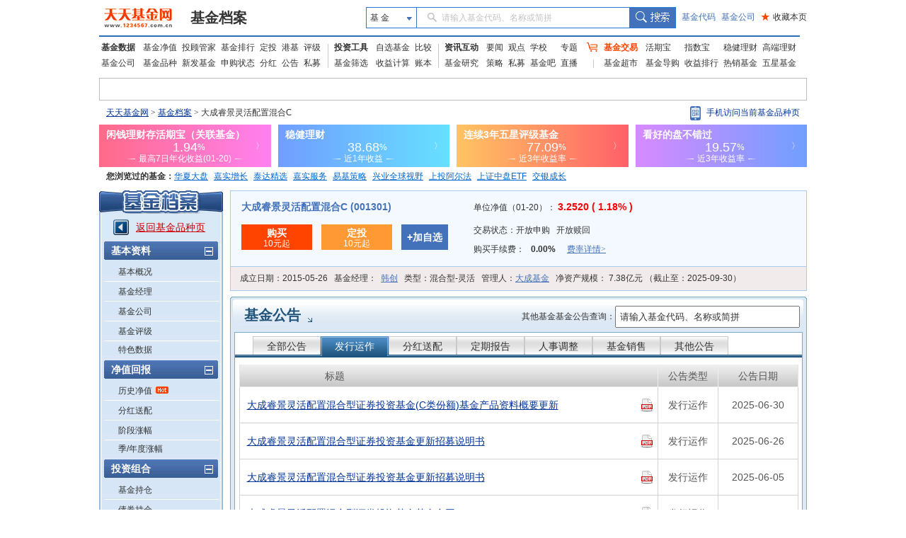

--- FILE ---
content_type: text/html; charset=utf-8
request_url: http://fundf10.eastmoney.com/jjgg_001301_1.html
body_size: 35399
content:


<!DOCTYPE html PUBLIC "-//W3C//DTD XHTML 1.0 Transitional//EN" "http://www.w3.org/TR/xhtml1/DTD/xhtml1-transitional.dtd">
<html xmlns="http://www.w3.org/1999/xhtml">
<head>
    <title>大成睿景灵活配置混合C(001301)基金公告 _ 基金档案 _ 天天基金网</title>
    <meta name="keywords" content="大成睿景灵活配置混合C,001301,基金,基金档案,F10,基金公告,天天基金网,fund,1234567" />
    <meta name="description" content="东方财富网(www.eastmoney.com)旗下基金平台——天天基金网(fund.eastmoney.com)提供大成睿景灵活配置混合C(001301)最新的基金档案信息，大成睿景灵活配置混合C(001301)基金的发行运作，分红，定期报告，人事调整，基金销售等公告信息。" />
    
<meta http-equiv="Content-Type" content="text/html; charset=utf-8" />
<meta http-equiv="Content-Language" content="zh-CN" />
<meta http-equiv="X-UA-Compatible" content="IE=edge" />
<meta http-equiv="Cache-Control" content="no-cache" />
<link href="//j5.dfcfw.com/sc/css/f10/common_min1_20210709.css" rel="stylesheet" type="text/css" />
<link href="//j5.dfcfw.com/css/f10/ucbody_min_20200220153055.css" rel="stylesheet" type="text/css" />
<script src="//fund.eastmoney.com/js/fundcode_search.js" type="text/javascript"></script>
<base target="_blank" />

    <style type="text/css">
        table.jjgg td.tol {
            padding-left: 10px;
            height: 50px;
            text-align: left;
        }

            table.jjgg td.tol a.pdf {
                margin-top: 0px;
            }
    </style>
</head>
<body>
    <div id="bodydiv">
        <script type="text/javascript">
            var strbzdm = '001301';
            var strtype = '1';
        </script>
        
<link rel="stylesheet" href="//f1.dfcfw.com/??modules/header/v.2.0/css/header_min.css,modules/nav/v.1.0/css/nav_min.css,css/searchbox.css,modules/declare/v.1.0/css/declare_min.css,modules/searchbar/v.1.0/css/searchBar_min.css,modules/footer/v.1.0/css/footer_min.css"
    />
<style>.map_banner{line-height:30px;height:30px}.phone-qrcode{position:relative;width:165px;cursor:pointer;height:30px}.phone-qrcode .icon-phone{background:url(//j5.dfcfw.com/image/201610/20161025170115.png) no-repeat;padding-left:15px;height:22px;margin-top:5px;display:inline-block}.phone-qrcode a.text{position:absolute;text-decoration:none;width:140px;top:0;left:23px}.tipsBubble.tipsQcode{position:absolute;background-color:white;padding:4px 8px;border:1px solid #ccc;line-height:1.2;font-size:12px;font-weight:400;z-index:999999;text-align:left;display:none;color:#333;margin-top:5px;width:94px}.tipsQcode p{text-align:center;color:#999;line-height:18px}.poptip-arrow-top{top:-6px}.poptip-arrow-top{height:6px;width:12px;left:7px;margin-left:-6px}.poptip-arrow{position:absolute;overflow:hidden;font-style:normal;font-family:simsun;font-size:12px;text-shadow:0 0 2px #ccc}.poptip-arrow i{color:#fff;text-shadow:none}.tit_h3 .searchbox input{width:250px;height:25px; line-height:25px; padding-left:5px; color: #333;}.tit_h3 .searchbox label{float: none;}.clearfix:after{content:"020";display:block;height:0;clear:both;visibility:hidden;}.clearfix{zoom:1;}.fund-common-header .header-nav .head-item .float_phone {background-position: 0px -180px !important;}
</style>
<div class="mainFrame">
    
</div>
<div class="mainFrame">
    
<div class="fund-common-searchBar" >
    <div class="inner">
        <a class="logo fl" href="http://www.1234567.com.cn/" title="天天基金网" target="_blank"></a>
        <h1 class="fl"><a class="h1" href="http://fundf10.eastmoney.com/" target="_blank" title="基金档案主页">基金档案</a></h1>
        <div class="wrapper_min searchArea fr">
            <div class="navbar-item funtype-searchArea-search">
                <div class="searchbar-form search-left" data-plugin="searchBox" data-target="#search-tooltip">
                    <div class="searchbar-select search-left" data-searchbox="select">
                        <div class="select-head">
                            <p class="headContent" onselectstart="return false;" style="-moz-user-select: none;">基&nbsp;金</p>
                            <span class="searchBtnIco"></span>
                        </div>
                        <div class="select-option">
                            <ul>
                                <li class="active" data-select-to="fund">基&nbsp;金</li>
                                <li data-select-to="fund-manager">基金经理</li>
                                <li class="noborder" data-select-to="fund-corp">基金公司</li>
                            </ul>
                        </div>
                    </div>
                    <div class="searchbar-input search-left">

                        <input type="text" id="search-input" data-searchbox="input" autocomplete="off" url=" " />
                        <label class="em-placehold search-que" for="search-input" onselectstart="return false;" style="-moz-user-select: none;"><i class=""></i>请输入基金代码、名称或简拼</label>
                        <div class="search-tooltip" id="search-tooltip"></div>
                    </div>
                    <div class="searchbar-btn search-left">
                        <button class="search-submit" data-searchbox="submit" type="submit">搜索</button>
                    </div>
                </div>
            </div>

            <div class="fl links">
                <a class="first" href="http://fund.eastmoney.com/allfund.html" target="_blank">基金代码</a>
                <a href="http://fund.eastmoney.com/company/default.html#scomname;dasc" target="_blank">基金公司</a>
                <a class="favorPage" href="javascript:;" id="favorPage" target="_self"><span class="favorPage-star">★</span>收藏本页</a>
            </div>
        </div>
        <div class="clear"></div>
    </div>
</div>


</div>
<div class="mainFrame">
    <link href="//j5.dfcfw.com/css/pinzhong/webconmmon_min_20190415152931.css" rel="stylesheet" />

<div class="fund-common-header2">
    <div class="fundtypeNav width990">
        <div class="navItem navItem01">
            <ul>
                <li>
                    <a class="ui-blod w52" href="http://fund.eastmoney.com/data/">基金数据</a>
                    <a href="http://fund.eastmoney.com/fund.html">基金净值</a>
                    <a href="//fund.eastmoney.com/tg/">投顾管家</a>
                    <a href="http://fund.eastmoney.com/data/fundranking.html">基金排行</a>
                    <a href="http://fund.eastmoney.com/dingtou/syph_yndt.html">定投</a>
                    <a href="http://overseas.1234567.com.cn">港基</a>
                    <a href="http://fund.eastmoney.com/data/fundrating.html">评级</a>
                </li>
                <li>
                    <a class="w52" href="http://fund.eastmoney.com/company/default.html">基金公司</a>
                    <a href="http://fund.eastmoney.com/000001.html">基金品种</a>
                    <a href="http://fund.eastmoney.com/XFXJJ_jzrgq12.html">新发基金</a>
                    <a href="http://fund.eastmoney.com/Fund_sgzt_bzdm.html">申购状态</a>
                    <a href="http://fund.eastmoney.com/data/fundfenhong.html">分红</a>
                    <a href="http://fund.eastmoney.com/gonggao">公告</a>
                    <a href="http://simu.eastmoney.com">私募</a>
                </li>
            </ul>
        </div>
        <span class="lineType01"></span>
        <div class="navItem navItem02">
            <ul>
                <li>
                    <a class="ui-blod w52" href="http://favor.fund.eastmoney.com/">投资工具</a>
                    <a href="http://favor.fund.eastmoney.com/">自选基金</a>
                    <a href="http://fund.eastmoney.com/Compare/">比较</a>
                </li>
                <li>
                    <a class="w52" href="http://fund.eastmoney.com/data/fundshaixuan.html">基金筛选</a>
                    <a href="http://data.eastmoney.com/money/calc/CalcFundSY.html">收益计算</a>
                    <a href="http://fundbook.eastmoney.com/">账本</a>
                </li>
            </ul>
        </div>
        <span class="lineType01"></span>
        <div class="navItem navItem03">
            <ul>
                <li>
                    <a class="ui-blod w52" href="https://kuaixun.eastmoney.com/jj.html">资讯互动</a>
                    <a href="http://fund.eastmoney.com/a/cjjyw.html">要闻</a>
                    <a href="http://fund.eastmoney.com/a/cjjgd.html">观点</a>
                    <a class="tSpace01" href="http://fund.eastmoney.com/a/cjjxx.html">学校</a>
                    <a href="http://fund.eastmoney.com/topic/#000">专题</a>
                </li>
                <li>
                    <a class="w52" href="http://fund.eastmoney.com/yanbao/">基金研究</a>
                    <a href="http://fund.eastmoney.com/a/cjjtzcl.html">策略</a>
                    <a href="http://fund.eastmoney.com/a/csmjj.html">私募</a>
                    <a href="http://jijinba.eastmoney.com/">基金吧</a>
                    <a class="dgx" href="http://js1.eastmoney.com/tg.aspx?ID=5098">直播</a>
                </li>
            </ul>
        </div>
        <span class="lineType02 icon ico-shopcar">
            <i></i>
        </span>
        <div class="navItem navItem04">
            <ul>
                <li>
                    <a class="shopcar w52" href="https://trade.1234567.com.cn/">
                        <span>基金交易</span>
                    </a>
                    <a class="tSpace01" href="http://huoqibao.1234567.com.cn/">活期宝</a>
                    <a class="tSpace01" href="http://zhishubao.1234567.com.cn/">指数宝</a>
                    <a href="https://fundlc.eastmoney.com/">稳健理财</a>
                    <a href="http://fund.eastmoney.com/gaoduan/">高端理财</a>
                </li>
                <li>
                    <a class="w52" href="http://fund.eastmoney.com/tradeindex.html">基金超市</a>
                    <a href="http://fund.eastmoney.com/daogou">基金导购</a>
                    <a href="http://fund.eastmoney.com/trade/default.html">收益排行</a>
                    <a href="http://fund.eastmoney.com/fundhot8.html">热销基金</a>
                    <a href="//fundzt.eastmoney.com/2017/newwxph/">五星基金</a>
                </li>
            </ul>
        </div>
    </div>
</div>

</div>

<div class="mainFrame">
    <div class="space6"></div>
    <div class="fund_quote">
        <div>
            <iframe marginheight='0' marginwidth='0' frameborder='0' width='998' height='30' scrolling='no' src='//fund.eastmoney.com/fund_favor_quote2_beta.html?v=dddgg'></iframe>
        </div>
    </div>
</div>

<div class="mainFrame">
    <div class="map_banner">
        <div class="left">
            <a href="http://fund.eastmoney.com/" class="map">天天基金网</a>&nbsp;>&nbsp;<a href="//fundf10.eastmoney.com/">基金档案</a>&nbsp;>&nbsp;大成睿景灵活配置混合C
        </div>
        <div class="right ">
            <div class="phone-qrcode" onmouseover="document.getElementById('tipsQcode').style.display = 'block'" onmouseout="document.getElementById('tipsQcode').style.display = 'none'">
                <span class="icon-phone"></span>
                <a class="text">手机访问当前基金品种页</a>
            </div>
            <div id="tipsQcode" class="tipsBubble  tipsQcode">
                <span class="poptip-arrow poptip-arrow-top"><i>◆</i>
                </span>
                <img src="//fund.eastmoney.com/images/QRCode/001301.jpg"><p>扫一扫二维码</p>
                <p>用手机打开页面</p>
            </div>
        </div>
    </div>
</div>
<div class="mainFrame">
    <div>
        <iframe marginheight='0' marginwidth='0' frameborder='0' width='1000' height="60" scrolling='no' src='//fundact.eastmoney.com/banner/hqb_hq.html?spm=001001.sbb'></iframe>
    </div>
</div>
<div class="mainFrame">
    <div id="visitfund"></div>
</div>
<script type="text/javascript" src="//j5.dfcfw.com/js/pinzhong/getcookies_20140928104112.js"></script>
<script type="text/javascript">
    if (returnvisit != null && returnvisit != "") { document.getElementById("visitfund").innerHTML = returnvisit; }
</script>

        <div class="mainFrame">
            <div class="space6"></div>
            <div class="l_menu left">
                
<h3></h3>
<div class="lm_out">
    <div class="lm_in" id="dlcontent">
        <div class="backpz"><a class="red" href="//fund.eastmoney.com/001301.html">返回基金品种页</a></div>
        <dl>
            <dt><span>基本资料</span><b class="ico pinch"></b></dt>
            <dd id="f10_menu_jjgk"><a href="jbgk_001301.html" target="_self">基本概况</a></dd>
            <dd id="f10_menu_jjjl"><a href="jjjl_001301.html" target="_self">基金经理</a></dd>
            <dd id="f10_menu_jjgs"><a href="http://fund.eastmoney.com/company/80000225.html" target="_blank">基金公司</a></dd>
            <dd id="f10_menu_jjpj"><a href="jjpj_001301.html" target="_self">基金评级</a></dd>
            <dd id="f10_menu_tssj" class="nb"><a href="tsdata_001301.html" target="_self">特色数据</a></dd>
        </dl>
        <dl>
            <dt><span>净值回报</span><b class="ico pinch"></b></dt>
            <dd id="f10_menu_lsjz"><a href="jjjz_001301.html" target="_self">历史净值</a><b class="ico hot"></b></dd>
            <dd id="f10_menu_fhsp"><a href="fhsp_001301.html" target="_self">分红送配</a></dd>
            <dd id="f10_menu_jdzf"><a href="jdzf_001301.html" target="_self">阶段涨幅</a></dd>
            <dd id="f10_menu_jndzf" class="nb"><a href="jndzf_001301.html" target="_self">季/年度涨幅</a></dd>
        </dl>
        <dl>
            <dt><span>投资组合</span><b class="ico pinch"></b></dt>
            <dd id="f10_menu_jjcc"><a href="ccmx_001301.html" target="_self">基金持仓</a></dd>
            <dd id="f10_menu_zqcc"><a href="ccmx1_001301.html" target="_self">债券持仓</a></dd>
            <dd id="f10_menu_ccbdzs"><a href="ccbdzs_001301.html" target="_self">持仓变动走势</a></dd>
            <dd id="f10_menu_hypz"><a href="hytz_001301.html" target="_self">行业配置</a></dd>
            <dd id="f10_menu_hypzsy"><a href="hypzsy_001301.html" target="_self">行业配置比较</a></dd>
            <dd id="f10_menu_zcpz"><a href="zcpz_001301.html" target="_self">资产配置</a></dd>
            <dd id="f10_menu_zdbd" class="nb"><a href="ccbd_001301.html" target="_self">重大变动</a></dd>
        </dl>
        <dl>
            <dt><span>规模份额</span><b class="ico pinch"></b></dt>
            <dd id="f10_menu_gmbd"><a href="gmbd_001301.html" target="_self">规模变动</a></dd>
            <dd id="f10_menu_cyrjg" class="nb"><a href="cyrjg_001301.html" target="_self">持有人结构</a></dd>
        </dl>
        <dl>
            <dt><span>基金公告</span><b class="ico pinch"></b></dt>
            <dd id="f10_menu_jjgg"><a href="jjgg_001301.html" target="_self">全部公告</a></dd>
            <dd id="f10_menu_fxyz" class="at"><a href="jjgg_001301_1.html" target="_self">发行运作</a></dd>
            <dd id="f10_menu_fhgg"><a href="jjgg_001301_2.html" target="_self">分红公告</a></dd>
            <dd id="f10_menu_dqbg"><a href="jjgg_001301_3.html" target="_self">定期报告</a></dd>
            <dd id="f10_menu_rstz"><a href="jjgg_001301_4.html" target="_self">人事调整</a></dd>
            <dd id="f10_menu_jjxs"><a href="jjgg_001301_5.html" target="_self">基金销售</a></dd>
            <dd id="f10_menu_qtgg" class="nb"><a href="jjgg_001301_6.html" target="_self">其他公告</a></dd>
        </dl>
        <dl>
            <dt><span>财务报表</span><b class="ico pinch"></b></dt>
            <dd id="f10_menu_cwzb"><a href="cwzb_001301.html" target="_self">财务指标</a></dd>
            <dd id="f10_menu_fzb"><a href="zcfzb_001301.html" target="_self">资产负债表</a></dd>
            <dd id="f10_menu_lrb"><a href="lrfpb_001301.html" target="_self">利润表</a></dd>
            
            <dd id="f10_menu_srfx"><a href="srfx_001301.html" target="_self">收入分析</a></dd>
            <dd id="f10_menu_fyfx" class="nb"><a href="fyfx_001301.html" target="_self">费用分析</a></dd>
        </dl>
        <dl>
            <dt><span>销售信息</span><b class="ico pinch"></b></dt>
            <dd id="f10_menu_jjfl"><a href="jjfl_001301.html" target="_self">购买信息（费率表）</a></dd>
            <dd id="f10_menu_jjzh"><a href="jjzh_001301.html" target="_self">同公司基金转换</a></dd>
            
        </dl>
    </div>
</div>
<div class="space6"></div>
<h3 class="rel"><a href="http://fund.eastmoney.com/company/80000225.html"></a></h3>
<div class="lm_out relout">
    <div class="lm_in relin">
        <ul id='scompany'><li><b class="ico trig"></b><a title='大成丰财宝货币B' href="jbgk_000627.html">大成丰财宝货币B</a></li><li><b class="ico trig"></b><a title='大成丰财宝货币C' href="jbgk_019839.html">大成丰财宝货币C</a></li><li><b class="ico trig"></b><a title='大成恒丰宝货币B' href="jbgk_001698.html">大成恒丰宝货币B</a></li><li><b class="ico trig"></b><a title='大成添利宝货币B' href="jbgk_000725.html">大成添利宝货币B</a></li><li><b class="ico trig"></b><a title='大成恒丰宝货币E' href="jbgk_001699.html">大成恒丰宝货币E</a></li><li><b class="ico trig"></b><a title='大成丰财宝货币E' href="jbgk_023845.html">大成丰财宝货币E</a></li></ul><ul class="more"><li><a href="//fund.eastmoney.com/company/80000225.html">查看旗下全部基金>></a></li></ul>
    </div>
</div>

            </div>
            <div class="r_cont right">
                
<div class="basic-new ">
    <div class="bs_jz">
        <div class="col-left">
            <h4 class="title"><a title="大成睿景灵活配置混合C" href="http://fund.eastmoney.com/001301.html">大成睿景灵活配置混合C (001301)</a></h4>
            <div>
                
                <a class="btn  btn-red " href="https://trade.1234567.com.cn/FundtradePage/default2.aspx?fc=001301&spm=pzm" target="_blank">
                    <span class=" label">购买</span>
                    <span>10元起</span>
                </a>

                
                <a class="btn btn-org" href="https://trade.1234567.com.cn/Investment/add.aspx?fc=001301&spm=pzm">
                    <span class="label">定投</span>
                    <span>10元起</span>
                </a>
                
                <a class="btn btn-blue sm" href="http://fund.eastmoney.com/data/favorapi.aspx?c=001301">
                    <span class="midd label">+加自选</span>
                </a>
            </div>

        </div>
        <div class="col-right">
            
            <p class="row row1">
                <label>
                    单位净值（01-20）：
                <b class="red lar bold">
                    3.2520 ( 1.18% )</b>
                </label>
            </p>
            

            <p class="row">
                <label>
                    交易状态：<span>开放申购 </span>
                    
                    <span>&nbsp;</span>
                    <span>开放赎回</span>
                </label>
            </p>
            <p class="row">
                <label>
                    购买手续费：
                    <b class="sourcerate"></b>&nbsp;
                    <b>0.00%</b>&nbsp;
                    
                    <a class="link-flxq" href="//fundf10.eastmoney.com/jjfl_001301.html" style="font-family: SimSun">费率详情&gt;</a>
                </label>

                
            </p>
        </div>
    </div>
    <div class="bs_gl">
        <div class="space0"></div>
        <p>
            <label>成立日期：<span>2015-05-26</span></label>
            <label>
                基金经理：&nbsp;&nbsp;<a href="//fund.eastmoney.com/manager/30647388.html">韩创</a></label>
            <label>类型：<span>混合型-灵活</span></label>
            <label>管理人：<a href="http://fund.eastmoney.com/company/80000225.html">大成基金</a></label>
            <label>
                净资产规模：<span>
                    7.38亿元
                    （截止至：2025-09-30）</span></label>
        </p>
    </div>
</div>

                <div class="detail">
                    <div class="space8"></div>
                    <div class="tit_h3">
                        <div class="space0"></div>
                        <h1 class="left">
                            <a class="tit" href="jjgg_001301.html">基金公告</a><b class="ico arrow"></b>
                        </h1>
                        
                        <div class="right clearfix" style="margin-top: 13px; padding-right: 10px;">
                            <div style="float:left; line-height: 30px;"><label>其他基金基金公告查询：</label></div>
                            <div class="searchbox" style="position: relative; float: left;">
                                    <input type="text" id="search-input1" />
                                </div>
                        </div>
                        
                    </div>
                    <div class="txt_cont">
                        <div class="txt_in">
                            <div class="box bx">
                                <div class="boxitem">
                                    <div class="tabcomm jjgg_tab">
                                        <h4>
                                            <ul id="ggtab">
                                                <li><a href="jjgg_001301.html" target="_self">全部公告</a></li>
                                                <li><a href="jjgg_001301_1.html" target="_self">发行运作</a></li>
                                                <li><a href="jjgg_001301_2.html" target="_self">分红送配</a></li>
                                                <li><a href="jjgg_001301_3.html" target="_self">定期报告</a></li>
                                                <li><a href="jjgg_001301_4.html" target="_self">人事调整</a></li>
                                                <li><a href="jjgg_001301_5.html" target="_self">基金销售</a></li>
                                                <li><a href="jjgg_001301_6.html" target="_self">其他公告</a></li>
                                            </ul>
                                        </h4>
                                        <div class="space0"></div>
                                        <div class="boxitem w790">
                                            <div id="ggtable">
                                                <div style="text-align: center; font-size: 14px;">
                                                    <img src="//j5.dfcfw.com/j1/images/loading2.gif" title="数据加载中" style="margin: 50px 10px; vertical-align: middle;" />数据加载中...
                                                </div>
                                            </div>
                                        </div>
                                    </div>
                                    <div class="space0"></div>
                                </div>
                            </div>
                            <div class="box nt">
                                <div class="boxitem w790">
                                    <div class="space0"></div>
                                    <div id="pagebar">
                                    </div>
                                    <div class="space0"></div>
                                </div>
                            </div>
                        </div>
                    </div>
                </div>

            </div>
        </div>

    </div>
     <script src="//j5.dfcfw.com/js/f10/template_min_20180110132533.js"></script>
    <script src="//j5.dfcfw.com/sc/js/f10/templateHelper_min_202008261621.js"></script>
    <script id="jjggtmp" type="text/html">
        <table class="w782 comm jjgg">
            <thead>
                <tr>
                    <th class="first title">标题</th>
                    <th>公告类型</th>
                    <th class="last">公告日期</th>
                </tr>
            </thead>
            <tbody>
                {{if Data && Data.length>0 }}
                {{each Data as value index}} 
                <tr>
                    <td class="tol">
                        <a  style="width:90%;line-height:20px;" title="{{value.TITLE}}" href="http://fund.eastmoney.com/gonggao/{{value.FUNDCODE}},{{value.ID}}.html">{{value.TITLE}}</a>
                        {{if value.ATTACHTYPE && value.ATTACHTYPE=="0"}}
                            {{if value.TITLE.length>38}}
                            <a class="pdf"  style="margin-top:8px;" href="http://pdf.dfcfw.com/pdf/H2_{{value.ID}}_1.pdf"></a>
                            {{else}}
                            <a class="pdf"  href="http://pdf.dfcfw.com/pdf/H2_{{value.ID}}_1.pdf"></a>
                            {{/if}}
                        {{/if}}
                    </td>
                    <td>{{value.NEWCATEGORY |  getGGType}}</td>
                    <td>{{value.PUBLISHDATEDesc}}</td>
                </tr>
                {{/each}}
                {{else}}
                    <tr>
                        <td colspan="3">暂无数据!</td>
                    </tr>
                {{/if}}
            </tbody>
        </table>
    </script>
    

<div class="mainFrame">
    <div class="space6"></div>
    <div style="border:1px solid #CAC9C7;background: none no-repeat scroll 0px 0px #FFFAE0;margin:10px 0px 0px;padding: 5px;line-height: 2.0;text-align: left;color: #333333; font-size:12px;">
郑重声明：天天基金网发布此信息目的在于传播更多信息，与本网站立场无关。天天基金网不保证该信息（包括但不限于文字、数据及图表）全部或者部分内容的准确性、真实性、完整性、有效性、及时性、原创性等。相关信息并未经过本网站证实，不对您构成任何投资决策建议，据此操作，风险自担。数据来源：东方财富Choice数据。
</div>
</div>
<div class="mainFrame">
    <div class="space6"></div>
    <style>
   .cpright{font-family:arial,SimSun,'宋体';text-align:center;line-height:24px;margin:5px 0 0 0;padding:0 0 30px 0}.cpright p{line-height:24px;padding:0;margin:0}.cpright a{color:#5d5d5d;text-decoration:underline}.cpright a:hover,.cpright p.cp a:hover{color:#e30000;text-decoration:underline}.cpright span{color:#5d5d5d;margin:0 10px}.cpright p.cp,.cpright p.cp a{color:#808080;text-decoration:none}.footera{background:url("//j5.dfcfw.com/image/201508/20150812175642.png") no-repeat}.footer-police,.footer-zx110,.footer-shjubao,.footer-cxzx,.footer-shgs,.footer-hgwb{height:40px;margin:0 4px;width:110px}.footer-police,.footer-zx110,.footer-shjubao,.footer-cxzx,.footer-shgs,.footer-hgwb{display:inline-block;overflow:hidden}.footer-police{background-position:0 -512px}.footer-zx110{background-position:-112px -512px}.footer-shjubao{background-position:0 -560px}.footer-cxzx{background-position:-112px -560px;width:40px}.footer-shgs{background-position:0 -608px;width:47px}.footer-hgwb{background-position:-52px -608px;width:116px}
</style>
<div class="cpright">
    <p style="margin:10px 0 0; padding:0px;"><a style="cursor:pointer;" onclick="SetHome2(this,'http://fund.eastmoney.com/')" target="_self">将天天基金网设为上网首页吗？</a>&nbsp;&nbsp;&nbsp;&nbsp;&nbsp;&nbsp;<a onclick="addBook('http://fund.eastmoney.com/','天天基金网--东方财富网旗下基金平台')" style="cursor:pointer;" target="_self">将天天基金网添加到收藏夹吗？</a></p>
    <p><a target="_blank" href="http://help.1234567.com.cn/aboutus/about.html">关于我们</a><span>|</span><a target="_blank" href="http://help.1234567.com.cn/aboutus/licenses.html">资质证明</a><span>|</span><a target="_blank" href="http://fundact.eastmoney.com/ttjjyjzx/">研究中心</a><span>|</span><a target="_blank" href="http://help.1234567.com.cn/aboutus/connect.html">联系我们</a><span>|</span><a target="_blank" href="http://help.1234567.com.cn/aboutus/security_guid.html">安全指引</a><span>|</span><a target="_blank" href="http://help.1234567.com.cn/aboutus/relief.html">免责条款</a><span>|</span><a target="_blank" href="http://help.1234567.com.cn/aboutus/secret.html">隐私条款</a><span>|</span><a target="_blank" href="http://help.1234567.com.cn/aboutus/risktips.html">风险提示函</a><span>|</span><a target="_blank" href="http://feedback.1234567.com.cn/">意见建议</a><span>|</span><a id="ttfund_online" target="_self" href="javascript:;">在线客服</a><span>|</span><a target="_blank" href="https://app.mokahr.com/social-recruitment/eastmoney/57970#/">诚聘英才</a></p>
    <p class="cp">天天基金客服热线：95021&nbsp;<span>|</span>客服邮箱：<a target="_blank" href="mailto:vip@1234567.com.cn">vip@1234567.com.cn</a><span>|</span>人工服务时间：工作日 7:30-21:30 双休日 9:00-21:30<br>郑重声明：<a target="_blank" href="http://help.1234567.com.cn/aboutus/licenses.html" class="footFundCertLink">天天基金系证监会批准的基金销售机构[000000303]</a>。天天基金网所载文章、数据仅供参考，使用前请核实，风险自负。<br>中国证监会上海监管局网址：<a href="http://www.csrc.gov.cn/pub/shanghai/" target="_blank">www.csrc.gov.cn/pub/shanghai</a><br>CopyRight&nbsp;&nbsp;上海天天基金销售有限公司&nbsp;&nbsp;2011-现在&nbsp;&nbsp;沪ICP证：沪B2-20130026&nbsp;&nbsp;<a href="https://beian.miit.gov.cn/" id="bei_id" target="_blank">网站备案号：沪ICP备11042629号-1</a><br><br></p>
    <p>
        <a class="footera footer-police" title="上海网警网络110" target="_self" href="javascript:;"></a>
        <a class="footera footer-zx110" title="网络社会征信网" target="_self" href="javascript:;"></a>
        <a class="footera footer-shjubao" title="上海违法和违规信息举报中心" target="_blank" href="http://www.shjbzx.cn/"></a>
        <a class="footera footer-hgwb" title="沪公网备" target="_self" href="javascript:;"></a>
    </p>

    <script type="text/javascript">
        eval(function (p, a, c, k, e, d) { e = function (c) { return (c < a ? "" : e(parseInt(c / a))) + ((c = c % a) > 35 ? String.fromCharCode(c + 29) : c.toString(36)) }; if (!''.replace(/^/, String)) { while (c--) d[e(c)] = k[c] || e(c); k = [function (e) { return d[e] }]; e = function () { return '\\w+' }; c = 1; }; while (c--) if (k[c]) p = p.replace(new RegExp('\\b' + e(c) + '\\b', 'g'), k[c]); return p; }('6 c(1,2){8(9.l){8(j){0.7.5(0.h.i,0.9.2)}4{0.7.5(1,2)}}4{k("g，a+b");f d}};6 w(3,1){x{3.u.v=\'1(#A#B)\';3.y(1)}z(e){0.p("m://n.s.t.q/r.o")}};', 38, 38, 'window|url|title|obj|else|AddFavorite|function|external|if|document|请使用Ctrl|D进行添加|addBook|true||return|加入收藏失败|location|href|arguments|alert|all|http|help|html|open|cn|settingshelp|1234567|com|style|behavior|SetHome2|try|setHomePage|catch|default|homepage'.split('|'), 0, {}));
    </script>
    <script type="text/javascript" src="//j5.dfcfw.com/sc/js/default/jump_tracker_config.min.js" charset="UTF-8"></script>
    <script type="text/javascript" src="https://bdstatics.eastmoney.com/web/prd/jump_tracker.js" charset="UTF-8"></script>
    <script src="//j5.dfcfw.com/sc/js/default/replacegb_min_20200410.js"></script>
</div>
</div>


<script>
    _cpyno = "c1";
    var rightAd_bodywidth = 1000; //网页主体宽度
    var rightAd_fixedwidth = 150; //模块占用宽度,一般不变
    var rightAd_width = 135; //模块iframe实际宽度,一般不变
    var rightAd_height = 1861; //模块iframe实际高度,一般不变
    var rightAd_top = 50; //模块距顶部top值
    var rightAd_zindex = 0; //模块z-index值
    var rightAd_url = '//fundact.eastmoney.com/banner/hot_em.html?spm=001001.rw'; //内嵌iframe的url
</script>

<script src="//j5.dfcfw.com/j1/js/embasef10.js?v=20111103.js" type="text/javascript"></script>
<script src="//j5.dfcfw.com/j1/js/hq-fund.js?v=20120615.js" type="text/javascript"></script>
<script type="text/javascript" src="//fund.eastmoney.com/js/rightAd.js"></script>
<script type="text/javascript" src="//j5.dfcfw.com/js/data/jquery_183min_20140312171610.js"></script>
<script type="text/javascript" src="//fund.eastmoney.com/webcommon/js/FundCommonPage.min.js"></script>
<script src="//j5.dfcfw.com/sc/js/web/f10_min_20250219.js"></script>
<script type="text/javascript" src="//j5.dfcfw.com/js/f10/fundminisearchcom_min_20181207111845.js"></script>
<script src="//f1.dfcfw.com/??js/searchbox.js"></script>
<script type="text/javascript">

    jQuery(document).ready(function () {
        dtClickEvent();
        infoTips();
    });
    /* 公司同系基金 */
    (function sameCompanyEvent() {
        try {
            var as = $("scompany").getElementsByTagName("a");
            var _ov = function (e) {
                var eO = $E(e);
                eO.parentNode.className = "at";
            }
            var _ou = function (e) {
                var eO = $E(e);
                eO.parentNode.className = "";
            }
            for (var i = 0; i < as.length; i++) {
                $aE(as[i], "mouseover", _ov, true);
                $aE(as[i], "mouseout", _ou, true);
            }
        } catch (ex) { }
    })();

   
</script>

    <script type="text/javascript">
        //LoadFundSelect("jjlist", "jjgg");
        //ChkSelectItem("jjlist", "001301");
        (function ($) {
            $("#search-input1").fundsearchbox({
                cols: ["_id", "NAME", "CODE", "NAME"],
                width: "257px",
                url: 'https://fundsuggest.eastmoney.com/FundSearch/api/FundSearchAPI.ashx?callback=?&m=10&t=700&IsNeedBaseInfo=0&IsNeedZTInfo=0&key=',
                    onSelectFund: function (e) {
                        window.open("//fundf10.eastmoney.com/jjgg_" + e.CODE + ".html");

                    }
                })
            
        })(jQuery);
        var params = { code: strbzdm, pindex: 1, pernum: 20, type: 0 };
        switchLinkEvent("ggtab", "li", strtype, "at", function () { return { _param: params, _init: LoadJJGG } });
    </script>
    <script type="text/javascript" src="//j5.dfcfw.com/libs/js/counter.js"></script>
</body>
</html>


--- FILE ---
content_type: application/javascript
request_url: http://j5.dfcfw.com/js/f10/template_min_20180110132533.js
body_size: 2611
content:
/*art-template 3.30 - Template Engine | http://aui.github.com/artTemplate/*/
!function(){function l(a){return a.replace(t,"").replace(u,",").replace(v,"").replace(w,"").replace(x,"").split(/^$|,+/)}function h(a){return"'"+a.replace(/('|\\)/g,"\\$1").replace(/\r/g,"\\r").replace(/\n/g,"\\n")+"'"}function m(m,a){function n(a){return e+=a.split(/\n/).length-1,w&&(a=a.replace(/[\n\r\t\s]+/g," ").replace(/<!--.*?-->/g,"")),a&&(a=b[1]+h(a)+b[2]+"\n"),a}function t(f){var h=e;if(o?(f=o(f,a)):d&&(f=f.replace(/\n/g,function(){return e++,"$line="+e+";"})),0===f.indexOf("=")){var i=x&&!/^=[=#]/.test(f);if(f=f.replace(/^=[=#]?|[\s;]*$/g,""),i){var g=f.replace(/\s*\([^\)]+\)/,"");c[g]||/^(include|print)$/.test(g)||(f="$escape("+f+")")}else f="$string("+f+")";f=b[1]+f+b[2]}return d&&(f="$line="+h+";"+f),k(l(f),function(a){if(a&&!p[a]){var b;b="print"===a?y:"include"===a?z:c[a]?"$utils."+a:j[a]?"$helpers."+a:"$data."+a,s+=a+"="+b+",",p[a]=!0}}),f+"\n"}var d=a.debug,u=a.openTag,v=a.closeTag,o=a.parser,w=a.compress,x=a.escape,e=1,p={$data:1,$filename:1,$utils:1,$helpers:1,$out:1,$line:1},q="".trim,b=q?["$out='';","$out+=",";","$out"]:["$out=[];","$out.push(",");","$out.join('')"],r=q?"$out+=text;return $out;":"$out.push(text);",y="function(){var text=''.concat.apply('',arguments);"+r+"}",z="function(filename,data){data=data||$data;var text=$utils.$include(filename,data,$filename);"+r+"}",s="'use strict';var $utils=this,$helpers=$utils.$helpers,"+(d?"$line=0,":""),f=b[0],A="return new String("+b[3]+");";k(m.split(u),function(a){a=a.split(v);var b=a[0],c=a[1];1===a.length?(f+=n(b)):(f+=t(b),c&&(f+=n(c)))});var g=s+f+A;d&&(g="try{"+g+"}catch(e){throw {filename:$filename,name:'Render Error',message:e.message,line:$line,source:"+h(m)+".split(/\\n/)[$line-1].replace(/^[\\s\\t]+/,'')};}");try{var i=new Function("$data","$filename",g);return i.prototype=c,i}catch(B){throw B.temp="function anonymous($data,$filename) {"+g+"}",B;}}var a=function(b,a){return"string"==typeof a?d(a,{filename:b}):i(b,a)};a.version="3.0.0",a.config=function(a,c){b[a]=c};var b=a.defaults={openTag:"<%",closeTag:"%>",escape:!0,cache:!0,compress:!1,parser:null},e=a.cache={};a.render=function(a,b){return d(a,b)};var i=a.renderFile=function(b,c){var d=a.get(b)||g({filename:b,name:"Render Error",message:"Template not found"});return c?d(c):d};a.get=function(a){var b;if(e[a])b=e[a];else if("object"==typeof document){var c=document.getElementById(a);if(c){var f=(c.value||c.innerHTML).replace(/^\s*|\s*$/g,"");b=d(f,{filename:a})}}return b};var f=function(a,b){return"string"!=typeof a&&(b=typeof a,"number"===b?(a+=""):(a="function"===b?f(a.call(a)):"")),a},n={"<":"&#60;",">":"&#62;",'"':"&#34;","'":"&#39;","&":"&#38;"},o=function(a){return n[a]},p=function(a){return f(a).replace(/&(?![\w#]+;)|[<>"']/g,o)},q=Array.isArray||function(a){return"[object Array]"==={}.toString.call(a)},r=function(a,c){var b,d;if(q(a))for(b=0,d=a.length;d>b;b++)c.call(a,a[b],b,a);else for(b in a)c.call(a,a[b],b)},c=a.utils={$helpers:{},$include:i,$string:f,$escape:p,$each:r};a.helper=function(a,b){j[a]=b};var j=a.helpers=c.$helpers;a.onerror=function(a){var b="Template Error\n\n";for(var c in a)b+="<"+c+">\n"+a[c]+"\n\n";"object"==typeof console&&console.error(b)};var g=function(b){return a.onerror(b),function(){return"{Template Error}"}},d=a.compile=function(j,a){function c(b){try{return new i(b,f)+""}catch(c){return a.debug?g(c)():(a.debug=!0,d(j,a)(b))}}a=a||{};for(var h in b)void 0===a[h]&&(a[h]=b[h]);var f=a.filename;try{var i=m(j,a)}catch(k){return k.filename=f||"anonymous",k.name="Syntax Error",g(k)}return c.prototype=i.prototype,c.toString=function(){return i.toString()},f&&a.cache&&(e[f]=c),c},k=c.$each,s="break,case,catch,continue,debugger,default,delete,do,else,false,finally,for,function,if,in,instanceof,new,null,return,switch,this,throw,true,try,typeof,var,void,while,with,abstract,boolean,byte,char,class,const,double,enum,export,extends,final,float,goto,implements,import,int,interface,long,native,package,private,protected,public,short,static,super,synchronized,throws,transient,volatile,arguments,let,yield,undefined",t=/\/\*[\w\W]*?\*\/|\/\/[^\n]*\n|\/\/[^\n]*$|"(?:[^"\\]|\\[\w\W])*"|'(?:[^'\\]|\\[\w\W])*'|[\s\t\n]*\.[\s\t\n]*[$\w\.]+/g,u=/[^\w$]+/g,v=new RegExp(["\\b"+s.replace(/,/g,"\\b|\\b")+"\\b"].join("|"),"g"),w=/^\d[^,]*|,\d[^,]*/g,x=/^,+|,+$/g;b.openTag="{{",b.closeTag="}}";var y=function(c,d){var b=d.split(":"),e=b.shift(),a=b.join(":")||"";return a&&(a=", "+a),"$helpers."+e+"("+c+a+")"};b.parser=function(b,k){b=b.replace(/^\s/,"");var c=b.split(" "),d=c.shift(),f=c.join(" ");switch(d){case"if":b="if("+f+"){";break;case"else":c="if"===c.shift()?" if("+c.join(" ")+")":"",b="}else"+c+"{";break;case"/if":b="}";break;case"each":var i=c[0]||"$data",l=c[1]||"as",m=c[2]||"$value",n=c[3]||"$index",o=m+","+n;"as"!==l&&(i="[]"),b="$each("+i+",function("+o+"){";break;case"/each":b="});";break;case"echo":b="print("+f+");";break;case"print":case"include":b=d+"("+c.join(",")+");";break;default:if(-1!==f.indexOf("|")){var j=k.escape;0===b.indexOf("#")&&(b=b.substr(1),j=!1);for(var e=0,g=b.split("|"),p=g.length,q=j?"$escape":"$string",h=q+"("+g[e++]+")";p>e;e++)h=y(h,g[e]);b="=#"+h}else b=a.helpers[d]?"=#"+d+"("+c.join(",")+");":"="+b}return b},"function"==typeof define?define(function(){return a}):"undefined"!=typeof exports?(module.exports=a):(this.template=a)}();